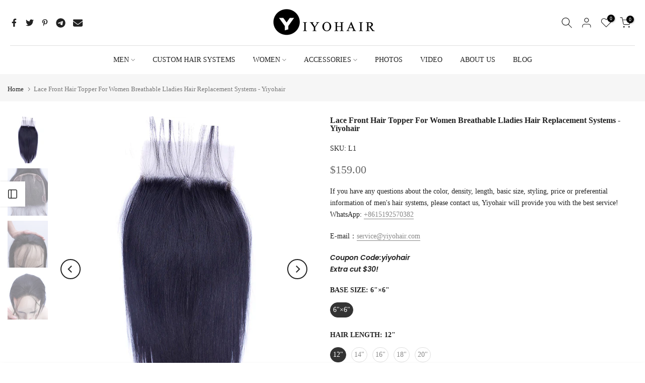

--- FILE ---
content_type: text/html; charset=utf-8
request_url: https://yiyohair.com/products/women-hair-piecec?section_id=template--14808543002666__sidebar&
body_size: 2087
content:
<div id="shopify-section-template--14808543002666__sidebar" class="shopify-section t4s-section t4s-section-sidebar t4s_tp_ins t4s-dn t4s_tp_cd"><template class="t4s-d-none"> 
      [t4splitlz]<link rel="stylesheet" href="//yiyohair.com/cdn/shop/t/6/assets/t4s-widget.css?v=154464744514273845431663601219" media="all">
            <div class="t4s-sidebar-inner">
            <div class="t4s-row t4s-row-cols-1"><div id="t4s-sidebar-f01b181b-62ee-4735-8e25-32cb71ccfaba" class="t4s-col-item t4s-widget t4s-widget-category"><h5 class="t4s-widget-title">Product Categories</h5><ul class="product-categories"><li class="cat-item"><a href="/collections/accessories">Accessories</a> 
                                          
                                          <span class="cat_count">(19)</span></li><li class="cat-item"><a href="/collections/afro-hair-toupees-for-men">Afro Men Toupees</a> 
                                          
                                          <span class="cat_count">(5)</span></li><li class="cat-item"><a href="/collections/best-sell-toupees-for-men">Best Sell Toupees</a> 
                                          
                                          <span class="cat_count">(12)</span></li><li class="cat-item"><a href="/collections/gray-hair-toupees-for-men">Gray Hair Toupees</a> 
                                          
                                          <span class="cat_count">(7)</span></li><li class="cat-item"><a href="/collections/hair-system-tools">Hair system tools</a> 
                                          
                                          <span class="cat_count">(10)</span></li><li class="cat-item"><a href="/collections/lace-hair-systems">Lace Hair Systems</a> 
                                          
                                          <span class="cat_count">(8)</span></li><li class="cat-item"><a href="/collections/lace-hair-toppers">Lace hair toppers</a> 
                                          
                                          <span class="cat_count">(1)</span></li><li class="cat-item"><a href="/collections/mono-hair-systems">Mono Hair Systems</a> 
                                          
                                          <span class="cat_count">(4)</span></li><li class="cat-item"><a href="/collections/mono-hair-toppers">Mono Hair Toppers</a> 
                                          
                                          <span class="cat_count">(2)</span></li><li class="cat-item"><a href="/collections/silk-top-hair-systems">Silk Top Hair Systems</a> 
                                          
                                          <span class="cat_count">(4)</span></li><li class="cat-item"><a href="/collections/silk-top-hair-toppers">Silk Top Hair Toppers</a> 
                                          
                                          <span class="cat_count">(5)</span></li><li class="cat-item"><a href="/collections/skin-hair-systems">Skin Hair Systems</a> 
                                          
                                          <span class="cat_count">(18)</span></li><li class="cat-item"><a href="/collections/stock-hair-systems-for-men">Stock Hair Systems</a> 
                                          
                                          <span class="cat_count">(39)</span></li><li class="cat-item"><a href="/collections/toupee-for-men">Toupee for Men</a> 
                                          
                                          <span class="cat_count">(39)</span></li><li class="cat-item"><a href="/collections/toupee-tapes">Toupee tapes</a> 
                                          
                                          <span class="cat_count">(10)</span></li><li class="cat-item"><a href="/collections/wholesale-toupees-for-men">Wholesale Mens Toupees</a> 
                                          
                                          <span class="cat_count">(18)</span></li><li class="cat-item"><a href="/collections/best-hair-toppers-for-women">Women Best Sellers</a> 
                                          
                                          <span class="cat_count">(8)</span></li><li class="cat-item"><a href="/collections/womens-hair-toppers">Women's hair toppers</a> 
                                          
                                          <span class="cat_count">(8)</span></li></ul>
                    </div><div id="t4s-sidebar-f65f464b-9487-43be-9c91-8688a098bb6f" class="t4s-col-item t4s-widget t4s-sidebar-product-feature"><h5 class="t4s-widget-title">Sale Products</h5><p class="t4s-pr-no-content">This section doesn’t currently include any content. Add content to this section using the sidebar.</p></div><div id="t4s-sidebar-83340bb8-58d2-4148-89e2-a4c7a01cf792" class="t4s-col-item t4s-widget t4s-widget-instagram">
                        <h5 class="t4s-widget-title">Instagram</h5>
                        <div class="t4s-row t4s_ratio1_1 t4s_position_8 t4s_cover t4s-row-cols-3 t4s-row-cols-md-3 t4s-row-cols-lg-3 t4s-gx-6 t4s-gy-6" data-inst4s-options='{ "id":"312_blank","limit":12, "acc": "aW5zXzE5MDQxOTk0", "target":"_blank" }'><div class="t4s-loading--bg"></div></div>
                        <template class="t4s-icons-ins-svg"><svg class="t4s-svg-ins-image" xmlns="http://www.w3.org/2000/svg" viewBox="0 0 24 24" width="36" height="36" fill="none" stroke="currentColor" stroke-width="1.5" stroke-linecap="round" stroke-linejoin="round"><path d="M22,15.5,18.55,11a2,2,0,0,0-3.14,0L12,15.27a2,2,0,0,1-3,.18l-1.1-1.07a2,2,0,0,0-2.81,0L2,17.5V20a2,2,0,0,0,2,2H20a2,2,0,0,0,2-2Z"></path><rect x="2" y="2" width="20" height="20" rx="2"></rect><line x1="6.99" y1="7" x2="7" y2="7" stroke-linecap="round" stroke-width="2.5"></line></svg>[t4split]<svg class="t4s-svg-ins-video" xmlns="http://www.w3.org/2000/svg" viewBox="0 0 24 24" width="36" height="36" fill="none" stroke="currentColor" stroke-width="1.5" stroke-linecap="round" stroke-linejoin="round"><rect x="2" y="5" width="14" height="14" rx="2"></rect><path d="M16,10l4.55-2.28a1,1,0,0,1,1.45.9v6.76a1,1,0,0,1-1.45.9L16,14" stroke-linecap="round"></path></svg>[t4split]<svg class="t4s-svg-ins-album" xmlns="http://www.w3.org/2000/svg" viewBox="0 0 24 24" width="36" height="36" fill="none" stroke="currentColor" stroke-width="1.5" stroke-linecap="round" stroke-linejoin="round"><rect x="2" y="2" width="14" height="14" rx="2"></rect><path d="M20,22H10a2,2,0,0,1-2-2V16h6a2,2,0,0,0,2-2V8h4a2,2,0,0,1,2,2V20A2,2,0,0,1,20,22Z"></path></svg></template><style data-shopify>#t4s-sidebar-83340bb8-58d2-4148-89e2-a4c7a01cf792 .t4s-col-ins a{border-radius:0%}</style></div><div id="t4s-sidebar-9ce9ded8-1cef-4e32-b98b-47364ffa328c" class="t4s-col-item t4s-widget t4s-sidebar-shipping"><h5 class="t4s-widget-title">Shipping & Delivery</h5><div class="t4s-row t4s-gx-0 t4s-gy-0 t4s-text-left t4s-space-item-inner"><div class="t4s-sidebar-shipping-icon t4s-col-item icon t4s-col-auto">
                                          <i class="las la-truck"></i>
                                      </div><div class="t4s-col-item t4s-col">
                                      <h4 class="t4s-sidebar-shipping-title">FREE SHIPPING</h4>
                                      <p class="t4s-sidebar-shipping-desc">Free shipping for all US order</p>
                                  </div>
                              </div><div class="t4s-row t4s-gx-0 t4s-gy-0 t4s-text-left t4s-space-item-inner"><div class="t4s-sidebar-shipping-icon t4s-col-item icon t4s-col-auto">
                                          <i class="las la-headset"></i>
                                      </div><div class="t4s-col-item t4s-col">
                                      <h4 class="t4s-sidebar-shipping-title">SUPPORT 24/7</h4>
                                      <p class="t4s-sidebar-shipping-desc">We support 24 hours a day</p>
                                  </div>
                              </div><div class="t4s-row t4s-gx-0 t4s-gy-0 t4s-text-left t4s-space-item-inner"><div class="t4s-sidebar-shipping-icon t4s-col-item icon t4s-col-auto">
                                          <i class="las la-exchange-alt"></i>
                                      </div><div class="t4s-col-item t4s-col">
                                      <h4 class="t4s-sidebar-shipping-title">30 DAYS RETURN</h4>
                                      <p class="t4s-sidebar-shipping-desc">You have 30 days to return</p>
                                  </div>
                              </div></div><div id="t4s-sidebar-4a9c6ae8-f3b4-4192-a6d1-82d01670bce6" class="t4s-col-item t4s-widget t4s-sidebar-image"></div></div>
            </div>[t4splitlz]
        <link rel="stylesheet" href="//yiyohair.com/cdn/shop/t/6/assets/drawer.min.css?v=58533354722067265701663601216" media="all">
        <div id="drawer-template--14808543002666__sidebar" class="t4s-drawer t4s-drawer__left" aria-hidden="true">
          <div class="t4s-drawer__header"><span>Sidebar</span><button class="t4s-drawer__close" data-drawer-close aria-label="Close sidebar"><svg class="t4s-iconsvg-close" role="presentation" viewBox="0 0 16 14"><path d="M15 0L1 14m14 0L1 0" stroke="currentColor" fill="none" fill-rule="evenodd"></path></svg></button></div>
          <div class="t4s-drawer__content">
              <div class="t4s-drawer__main">[t4splitlz2]</div>
              <div class="t4s-drawer__footer"></div>
          </div>
        </div>
      [t4splitlz]
      </template><button data-sidebar-id='template--14808543002666__sidebar' data-sidebar-true data-drawer-options='{ "id":"#drawer-template--14808543002666__sidebar" }' class="t4s-btn-sidebar"><span class="t4s-btn-sidebar-icon"><svg viewBox="0 0 24 24" width="22" height="22" stroke="currentColor" stroke-width="1.5" fill="none" stroke-linecap="round" stroke-linejoin="round" class="css-i6dzq1"><rect x="3" y="3" width="18" height="18" rx="2" ry="2"></rect><line x1="9" y1="3" x2="9" y2="21"></line></svg></span> <span class="t4s-btn-sidebar-text">Open sidebar</span></button>
<style>
   button.t4s-btn-sidebar {
       position: fixed;
       top: 50%;
       z-index: 100;
       background-color: var(--t4s-light-color);
       color:  var(--t4s-dark-color);
       box-shadow: 0 0 3px rgb(0 0 0 / 15%);
       transition: all .6s cubic-bezier(.19,1,.22,1);
       display: flex;
       align-items: center;
       flex-direction: row;
       flex-wrap: nowrap;
       overflow: hidden;
       min-width: 50px;
       height: 50px;
       padding: 0;
   }
   .t4s-btn-sidebar .t4s-btn-sidebar-icon {
       width: 50px;
       height: 50px;
       display: inline-flex;
       justify-content: center;
       align-items: center;
   }
   .t4s-btn-sidebar .t4s-btn-sidebar-text {
       padding: 0;
       max-width: 0;
       white-space: nowrap;
       overflow: hidden;
       text-overflow: ellipsis;
       font-weight: 500;
       will-change: padding, max-width;
       transition: padding 0.4s cubic-bezier(.175,.885,.32,1.15),max-width 0.4s cubic-bezier(.175,.885,.32,1.15);
   }
   .t4s-btn-sidebar:hover .t4s-btn-sidebar-text {
       padding-right: 25px;
       max-width: 280px;
   }
   .t4s-sidebar-inner .t4s-widget:not(:last-child){margin-bottom: 50px; }
    #drawer-template--14808543002666__sidebar .t4s-drawer__main{overflow-x: hidden;padding:20px;}</style></div>